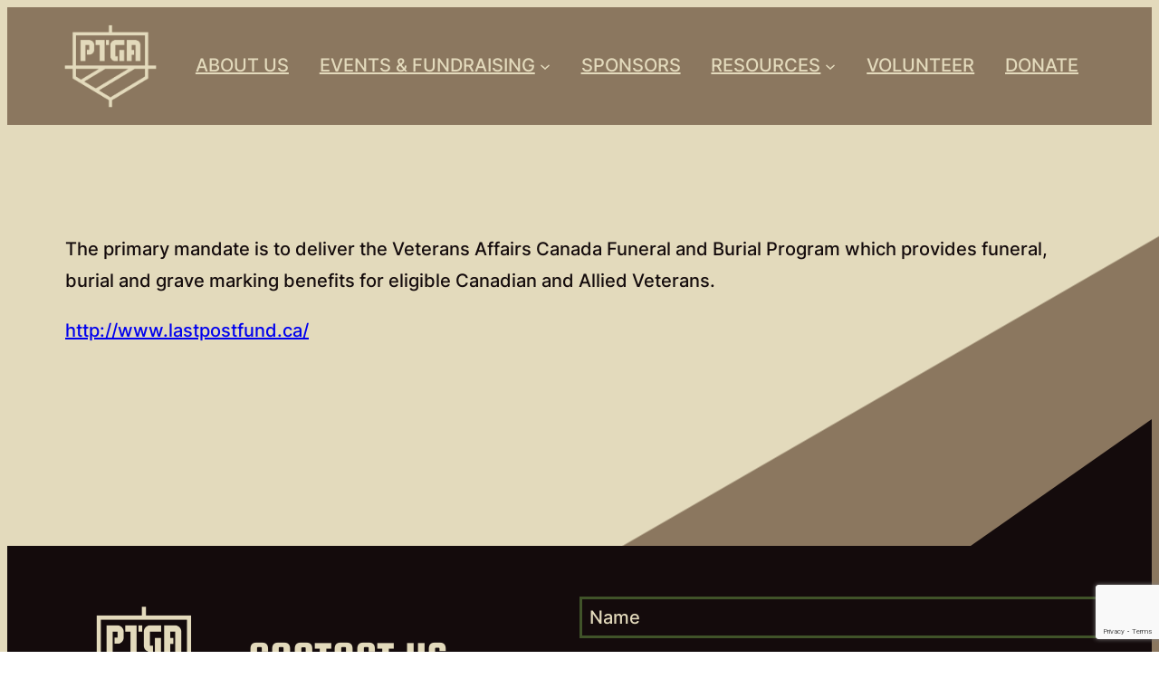

--- FILE ---
content_type: text/html; charset=utf-8
request_url: https://www.google.com/recaptcha/api2/anchor?ar=1&k=6Ldz8_gqAAAAAO0N1pVCg0xen-BuwC1jG0hN8YF7&co=aHR0cHM6Ly9wdGdhLmNhOjQ0Mw..&hl=en&v=N67nZn4AqZkNcbeMu4prBgzg&size=invisible&anchor-ms=20000&execute-ms=30000&cb=63ppmztisx4m
body_size: 48323
content:
<!DOCTYPE HTML><html dir="ltr" lang="en"><head><meta http-equiv="Content-Type" content="text/html; charset=UTF-8">
<meta http-equiv="X-UA-Compatible" content="IE=edge">
<title>reCAPTCHA</title>
<style type="text/css">
/* cyrillic-ext */
@font-face {
  font-family: 'Roboto';
  font-style: normal;
  font-weight: 400;
  font-stretch: 100%;
  src: url(//fonts.gstatic.com/s/roboto/v48/KFO7CnqEu92Fr1ME7kSn66aGLdTylUAMa3GUBHMdazTgWw.woff2) format('woff2');
  unicode-range: U+0460-052F, U+1C80-1C8A, U+20B4, U+2DE0-2DFF, U+A640-A69F, U+FE2E-FE2F;
}
/* cyrillic */
@font-face {
  font-family: 'Roboto';
  font-style: normal;
  font-weight: 400;
  font-stretch: 100%;
  src: url(//fonts.gstatic.com/s/roboto/v48/KFO7CnqEu92Fr1ME7kSn66aGLdTylUAMa3iUBHMdazTgWw.woff2) format('woff2');
  unicode-range: U+0301, U+0400-045F, U+0490-0491, U+04B0-04B1, U+2116;
}
/* greek-ext */
@font-face {
  font-family: 'Roboto';
  font-style: normal;
  font-weight: 400;
  font-stretch: 100%;
  src: url(//fonts.gstatic.com/s/roboto/v48/KFO7CnqEu92Fr1ME7kSn66aGLdTylUAMa3CUBHMdazTgWw.woff2) format('woff2');
  unicode-range: U+1F00-1FFF;
}
/* greek */
@font-face {
  font-family: 'Roboto';
  font-style: normal;
  font-weight: 400;
  font-stretch: 100%;
  src: url(//fonts.gstatic.com/s/roboto/v48/KFO7CnqEu92Fr1ME7kSn66aGLdTylUAMa3-UBHMdazTgWw.woff2) format('woff2');
  unicode-range: U+0370-0377, U+037A-037F, U+0384-038A, U+038C, U+038E-03A1, U+03A3-03FF;
}
/* math */
@font-face {
  font-family: 'Roboto';
  font-style: normal;
  font-weight: 400;
  font-stretch: 100%;
  src: url(//fonts.gstatic.com/s/roboto/v48/KFO7CnqEu92Fr1ME7kSn66aGLdTylUAMawCUBHMdazTgWw.woff2) format('woff2');
  unicode-range: U+0302-0303, U+0305, U+0307-0308, U+0310, U+0312, U+0315, U+031A, U+0326-0327, U+032C, U+032F-0330, U+0332-0333, U+0338, U+033A, U+0346, U+034D, U+0391-03A1, U+03A3-03A9, U+03B1-03C9, U+03D1, U+03D5-03D6, U+03F0-03F1, U+03F4-03F5, U+2016-2017, U+2034-2038, U+203C, U+2040, U+2043, U+2047, U+2050, U+2057, U+205F, U+2070-2071, U+2074-208E, U+2090-209C, U+20D0-20DC, U+20E1, U+20E5-20EF, U+2100-2112, U+2114-2115, U+2117-2121, U+2123-214F, U+2190, U+2192, U+2194-21AE, U+21B0-21E5, U+21F1-21F2, U+21F4-2211, U+2213-2214, U+2216-22FF, U+2308-230B, U+2310, U+2319, U+231C-2321, U+2336-237A, U+237C, U+2395, U+239B-23B7, U+23D0, U+23DC-23E1, U+2474-2475, U+25AF, U+25B3, U+25B7, U+25BD, U+25C1, U+25CA, U+25CC, U+25FB, U+266D-266F, U+27C0-27FF, U+2900-2AFF, U+2B0E-2B11, U+2B30-2B4C, U+2BFE, U+3030, U+FF5B, U+FF5D, U+1D400-1D7FF, U+1EE00-1EEFF;
}
/* symbols */
@font-face {
  font-family: 'Roboto';
  font-style: normal;
  font-weight: 400;
  font-stretch: 100%;
  src: url(//fonts.gstatic.com/s/roboto/v48/KFO7CnqEu92Fr1ME7kSn66aGLdTylUAMaxKUBHMdazTgWw.woff2) format('woff2');
  unicode-range: U+0001-000C, U+000E-001F, U+007F-009F, U+20DD-20E0, U+20E2-20E4, U+2150-218F, U+2190, U+2192, U+2194-2199, U+21AF, U+21E6-21F0, U+21F3, U+2218-2219, U+2299, U+22C4-22C6, U+2300-243F, U+2440-244A, U+2460-24FF, U+25A0-27BF, U+2800-28FF, U+2921-2922, U+2981, U+29BF, U+29EB, U+2B00-2BFF, U+4DC0-4DFF, U+FFF9-FFFB, U+10140-1018E, U+10190-1019C, U+101A0, U+101D0-101FD, U+102E0-102FB, U+10E60-10E7E, U+1D2C0-1D2D3, U+1D2E0-1D37F, U+1F000-1F0FF, U+1F100-1F1AD, U+1F1E6-1F1FF, U+1F30D-1F30F, U+1F315, U+1F31C, U+1F31E, U+1F320-1F32C, U+1F336, U+1F378, U+1F37D, U+1F382, U+1F393-1F39F, U+1F3A7-1F3A8, U+1F3AC-1F3AF, U+1F3C2, U+1F3C4-1F3C6, U+1F3CA-1F3CE, U+1F3D4-1F3E0, U+1F3ED, U+1F3F1-1F3F3, U+1F3F5-1F3F7, U+1F408, U+1F415, U+1F41F, U+1F426, U+1F43F, U+1F441-1F442, U+1F444, U+1F446-1F449, U+1F44C-1F44E, U+1F453, U+1F46A, U+1F47D, U+1F4A3, U+1F4B0, U+1F4B3, U+1F4B9, U+1F4BB, U+1F4BF, U+1F4C8-1F4CB, U+1F4D6, U+1F4DA, U+1F4DF, U+1F4E3-1F4E6, U+1F4EA-1F4ED, U+1F4F7, U+1F4F9-1F4FB, U+1F4FD-1F4FE, U+1F503, U+1F507-1F50B, U+1F50D, U+1F512-1F513, U+1F53E-1F54A, U+1F54F-1F5FA, U+1F610, U+1F650-1F67F, U+1F687, U+1F68D, U+1F691, U+1F694, U+1F698, U+1F6AD, U+1F6B2, U+1F6B9-1F6BA, U+1F6BC, U+1F6C6-1F6CF, U+1F6D3-1F6D7, U+1F6E0-1F6EA, U+1F6F0-1F6F3, U+1F6F7-1F6FC, U+1F700-1F7FF, U+1F800-1F80B, U+1F810-1F847, U+1F850-1F859, U+1F860-1F887, U+1F890-1F8AD, U+1F8B0-1F8BB, U+1F8C0-1F8C1, U+1F900-1F90B, U+1F93B, U+1F946, U+1F984, U+1F996, U+1F9E9, U+1FA00-1FA6F, U+1FA70-1FA7C, U+1FA80-1FA89, U+1FA8F-1FAC6, U+1FACE-1FADC, U+1FADF-1FAE9, U+1FAF0-1FAF8, U+1FB00-1FBFF;
}
/* vietnamese */
@font-face {
  font-family: 'Roboto';
  font-style: normal;
  font-weight: 400;
  font-stretch: 100%;
  src: url(//fonts.gstatic.com/s/roboto/v48/KFO7CnqEu92Fr1ME7kSn66aGLdTylUAMa3OUBHMdazTgWw.woff2) format('woff2');
  unicode-range: U+0102-0103, U+0110-0111, U+0128-0129, U+0168-0169, U+01A0-01A1, U+01AF-01B0, U+0300-0301, U+0303-0304, U+0308-0309, U+0323, U+0329, U+1EA0-1EF9, U+20AB;
}
/* latin-ext */
@font-face {
  font-family: 'Roboto';
  font-style: normal;
  font-weight: 400;
  font-stretch: 100%;
  src: url(//fonts.gstatic.com/s/roboto/v48/KFO7CnqEu92Fr1ME7kSn66aGLdTylUAMa3KUBHMdazTgWw.woff2) format('woff2');
  unicode-range: U+0100-02BA, U+02BD-02C5, U+02C7-02CC, U+02CE-02D7, U+02DD-02FF, U+0304, U+0308, U+0329, U+1D00-1DBF, U+1E00-1E9F, U+1EF2-1EFF, U+2020, U+20A0-20AB, U+20AD-20C0, U+2113, U+2C60-2C7F, U+A720-A7FF;
}
/* latin */
@font-face {
  font-family: 'Roboto';
  font-style: normal;
  font-weight: 400;
  font-stretch: 100%;
  src: url(//fonts.gstatic.com/s/roboto/v48/KFO7CnqEu92Fr1ME7kSn66aGLdTylUAMa3yUBHMdazQ.woff2) format('woff2');
  unicode-range: U+0000-00FF, U+0131, U+0152-0153, U+02BB-02BC, U+02C6, U+02DA, U+02DC, U+0304, U+0308, U+0329, U+2000-206F, U+20AC, U+2122, U+2191, U+2193, U+2212, U+2215, U+FEFF, U+FFFD;
}
/* cyrillic-ext */
@font-face {
  font-family: 'Roboto';
  font-style: normal;
  font-weight: 500;
  font-stretch: 100%;
  src: url(//fonts.gstatic.com/s/roboto/v48/KFO7CnqEu92Fr1ME7kSn66aGLdTylUAMa3GUBHMdazTgWw.woff2) format('woff2');
  unicode-range: U+0460-052F, U+1C80-1C8A, U+20B4, U+2DE0-2DFF, U+A640-A69F, U+FE2E-FE2F;
}
/* cyrillic */
@font-face {
  font-family: 'Roboto';
  font-style: normal;
  font-weight: 500;
  font-stretch: 100%;
  src: url(//fonts.gstatic.com/s/roboto/v48/KFO7CnqEu92Fr1ME7kSn66aGLdTylUAMa3iUBHMdazTgWw.woff2) format('woff2');
  unicode-range: U+0301, U+0400-045F, U+0490-0491, U+04B0-04B1, U+2116;
}
/* greek-ext */
@font-face {
  font-family: 'Roboto';
  font-style: normal;
  font-weight: 500;
  font-stretch: 100%;
  src: url(//fonts.gstatic.com/s/roboto/v48/KFO7CnqEu92Fr1ME7kSn66aGLdTylUAMa3CUBHMdazTgWw.woff2) format('woff2');
  unicode-range: U+1F00-1FFF;
}
/* greek */
@font-face {
  font-family: 'Roboto';
  font-style: normal;
  font-weight: 500;
  font-stretch: 100%;
  src: url(//fonts.gstatic.com/s/roboto/v48/KFO7CnqEu92Fr1ME7kSn66aGLdTylUAMa3-UBHMdazTgWw.woff2) format('woff2');
  unicode-range: U+0370-0377, U+037A-037F, U+0384-038A, U+038C, U+038E-03A1, U+03A3-03FF;
}
/* math */
@font-face {
  font-family: 'Roboto';
  font-style: normal;
  font-weight: 500;
  font-stretch: 100%;
  src: url(//fonts.gstatic.com/s/roboto/v48/KFO7CnqEu92Fr1ME7kSn66aGLdTylUAMawCUBHMdazTgWw.woff2) format('woff2');
  unicode-range: U+0302-0303, U+0305, U+0307-0308, U+0310, U+0312, U+0315, U+031A, U+0326-0327, U+032C, U+032F-0330, U+0332-0333, U+0338, U+033A, U+0346, U+034D, U+0391-03A1, U+03A3-03A9, U+03B1-03C9, U+03D1, U+03D5-03D6, U+03F0-03F1, U+03F4-03F5, U+2016-2017, U+2034-2038, U+203C, U+2040, U+2043, U+2047, U+2050, U+2057, U+205F, U+2070-2071, U+2074-208E, U+2090-209C, U+20D0-20DC, U+20E1, U+20E5-20EF, U+2100-2112, U+2114-2115, U+2117-2121, U+2123-214F, U+2190, U+2192, U+2194-21AE, U+21B0-21E5, U+21F1-21F2, U+21F4-2211, U+2213-2214, U+2216-22FF, U+2308-230B, U+2310, U+2319, U+231C-2321, U+2336-237A, U+237C, U+2395, U+239B-23B7, U+23D0, U+23DC-23E1, U+2474-2475, U+25AF, U+25B3, U+25B7, U+25BD, U+25C1, U+25CA, U+25CC, U+25FB, U+266D-266F, U+27C0-27FF, U+2900-2AFF, U+2B0E-2B11, U+2B30-2B4C, U+2BFE, U+3030, U+FF5B, U+FF5D, U+1D400-1D7FF, U+1EE00-1EEFF;
}
/* symbols */
@font-face {
  font-family: 'Roboto';
  font-style: normal;
  font-weight: 500;
  font-stretch: 100%;
  src: url(//fonts.gstatic.com/s/roboto/v48/KFO7CnqEu92Fr1ME7kSn66aGLdTylUAMaxKUBHMdazTgWw.woff2) format('woff2');
  unicode-range: U+0001-000C, U+000E-001F, U+007F-009F, U+20DD-20E0, U+20E2-20E4, U+2150-218F, U+2190, U+2192, U+2194-2199, U+21AF, U+21E6-21F0, U+21F3, U+2218-2219, U+2299, U+22C4-22C6, U+2300-243F, U+2440-244A, U+2460-24FF, U+25A0-27BF, U+2800-28FF, U+2921-2922, U+2981, U+29BF, U+29EB, U+2B00-2BFF, U+4DC0-4DFF, U+FFF9-FFFB, U+10140-1018E, U+10190-1019C, U+101A0, U+101D0-101FD, U+102E0-102FB, U+10E60-10E7E, U+1D2C0-1D2D3, U+1D2E0-1D37F, U+1F000-1F0FF, U+1F100-1F1AD, U+1F1E6-1F1FF, U+1F30D-1F30F, U+1F315, U+1F31C, U+1F31E, U+1F320-1F32C, U+1F336, U+1F378, U+1F37D, U+1F382, U+1F393-1F39F, U+1F3A7-1F3A8, U+1F3AC-1F3AF, U+1F3C2, U+1F3C4-1F3C6, U+1F3CA-1F3CE, U+1F3D4-1F3E0, U+1F3ED, U+1F3F1-1F3F3, U+1F3F5-1F3F7, U+1F408, U+1F415, U+1F41F, U+1F426, U+1F43F, U+1F441-1F442, U+1F444, U+1F446-1F449, U+1F44C-1F44E, U+1F453, U+1F46A, U+1F47D, U+1F4A3, U+1F4B0, U+1F4B3, U+1F4B9, U+1F4BB, U+1F4BF, U+1F4C8-1F4CB, U+1F4D6, U+1F4DA, U+1F4DF, U+1F4E3-1F4E6, U+1F4EA-1F4ED, U+1F4F7, U+1F4F9-1F4FB, U+1F4FD-1F4FE, U+1F503, U+1F507-1F50B, U+1F50D, U+1F512-1F513, U+1F53E-1F54A, U+1F54F-1F5FA, U+1F610, U+1F650-1F67F, U+1F687, U+1F68D, U+1F691, U+1F694, U+1F698, U+1F6AD, U+1F6B2, U+1F6B9-1F6BA, U+1F6BC, U+1F6C6-1F6CF, U+1F6D3-1F6D7, U+1F6E0-1F6EA, U+1F6F0-1F6F3, U+1F6F7-1F6FC, U+1F700-1F7FF, U+1F800-1F80B, U+1F810-1F847, U+1F850-1F859, U+1F860-1F887, U+1F890-1F8AD, U+1F8B0-1F8BB, U+1F8C0-1F8C1, U+1F900-1F90B, U+1F93B, U+1F946, U+1F984, U+1F996, U+1F9E9, U+1FA00-1FA6F, U+1FA70-1FA7C, U+1FA80-1FA89, U+1FA8F-1FAC6, U+1FACE-1FADC, U+1FADF-1FAE9, U+1FAF0-1FAF8, U+1FB00-1FBFF;
}
/* vietnamese */
@font-face {
  font-family: 'Roboto';
  font-style: normal;
  font-weight: 500;
  font-stretch: 100%;
  src: url(//fonts.gstatic.com/s/roboto/v48/KFO7CnqEu92Fr1ME7kSn66aGLdTylUAMa3OUBHMdazTgWw.woff2) format('woff2');
  unicode-range: U+0102-0103, U+0110-0111, U+0128-0129, U+0168-0169, U+01A0-01A1, U+01AF-01B0, U+0300-0301, U+0303-0304, U+0308-0309, U+0323, U+0329, U+1EA0-1EF9, U+20AB;
}
/* latin-ext */
@font-face {
  font-family: 'Roboto';
  font-style: normal;
  font-weight: 500;
  font-stretch: 100%;
  src: url(//fonts.gstatic.com/s/roboto/v48/KFO7CnqEu92Fr1ME7kSn66aGLdTylUAMa3KUBHMdazTgWw.woff2) format('woff2');
  unicode-range: U+0100-02BA, U+02BD-02C5, U+02C7-02CC, U+02CE-02D7, U+02DD-02FF, U+0304, U+0308, U+0329, U+1D00-1DBF, U+1E00-1E9F, U+1EF2-1EFF, U+2020, U+20A0-20AB, U+20AD-20C0, U+2113, U+2C60-2C7F, U+A720-A7FF;
}
/* latin */
@font-face {
  font-family: 'Roboto';
  font-style: normal;
  font-weight: 500;
  font-stretch: 100%;
  src: url(//fonts.gstatic.com/s/roboto/v48/KFO7CnqEu92Fr1ME7kSn66aGLdTylUAMa3yUBHMdazQ.woff2) format('woff2');
  unicode-range: U+0000-00FF, U+0131, U+0152-0153, U+02BB-02BC, U+02C6, U+02DA, U+02DC, U+0304, U+0308, U+0329, U+2000-206F, U+20AC, U+2122, U+2191, U+2193, U+2212, U+2215, U+FEFF, U+FFFD;
}
/* cyrillic-ext */
@font-face {
  font-family: 'Roboto';
  font-style: normal;
  font-weight: 900;
  font-stretch: 100%;
  src: url(//fonts.gstatic.com/s/roboto/v48/KFO7CnqEu92Fr1ME7kSn66aGLdTylUAMa3GUBHMdazTgWw.woff2) format('woff2');
  unicode-range: U+0460-052F, U+1C80-1C8A, U+20B4, U+2DE0-2DFF, U+A640-A69F, U+FE2E-FE2F;
}
/* cyrillic */
@font-face {
  font-family: 'Roboto';
  font-style: normal;
  font-weight: 900;
  font-stretch: 100%;
  src: url(//fonts.gstatic.com/s/roboto/v48/KFO7CnqEu92Fr1ME7kSn66aGLdTylUAMa3iUBHMdazTgWw.woff2) format('woff2');
  unicode-range: U+0301, U+0400-045F, U+0490-0491, U+04B0-04B1, U+2116;
}
/* greek-ext */
@font-face {
  font-family: 'Roboto';
  font-style: normal;
  font-weight: 900;
  font-stretch: 100%;
  src: url(//fonts.gstatic.com/s/roboto/v48/KFO7CnqEu92Fr1ME7kSn66aGLdTylUAMa3CUBHMdazTgWw.woff2) format('woff2');
  unicode-range: U+1F00-1FFF;
}
/* greek */
@font-face {
  font-family: 'Roboto';
  font-style: normal;
  font-weight: 900;
  font-stretch: 100%;
  src: url(//fonts.gstatic.com/s/roboto/v48/KFO7CnqEu92Fr1ME7kSn66aGLdTylUAMa3-UBHMdazTgWw.woff2) format('woff2');
  unicode-range: U+0370-0377, U+037A-037F, U+0384-038A, U+038C, U+038E-03A1, U+03A3-03FF;
}
/* math */
@font-face {
  font-family: 'Roboto';
  font-style: normal;
  font-weight: 900;
  font-stretch: 100%;
  src: url(//fonts.gstatic.com/s/roboto/v48/KFO7CnqEu92Fr1ME7kSn66aGLdTylUAMawCUBHMdazTgWw.woff2) format('woff2');
  unicode-range: U+0302-0303, U+0305, U+0307-0308, U+0310, U+0312, U+0315, U+031A, U+0326-0327, U+032C, U+032F-0330, U+0332-0333, U+0338, U+033A, U+0346, U+034D, U+0391-03A1, U+03A3-03A9, U+03B1-03C9, U+03D1, U+03D5-03D6, U+03F0-03F1, U+03F4-03F5, U+2016-2017, U+2034-2038, U+203C, U+2040, U+2043, U+2047, U+2050, U+2057, U+205F, U+2070-2071, U+2074-208E, U+2090-209C, U+20D0-20DC, U+20E1, U+20E5-20EF, U+2100-2112, U+2114-2115, U+2117-2121, U+2123-214F, U+2190, U+2192, U+2194-21AE, U+21B0-21E5, U+21F1-21F2, U+21F4-2211, U+2213-2214, U+2216-22FF, U+2308-230B, U+2310, U+2319, U+231C-2321, U+2336-237A, U+237C, U+2395, U+239B-23B7, U+23D0, U+23DC-23E1, U+2474-2475, U+25AF, U+25B3, U+25B7, U+25BD, U+25C1, U+25CA, U+25CC, U+25FB, U+266D-266F, U+27C0-27FF, U+2900-2AFF, U+2B0E-2B11, U+2B30-2B4C, U+2BFE, U+3030, U+FF5B, U+FF5D, U+1D400-1D7FF, U+1EE00-1EEFF;
}
/* symbols */
@font-face {
  font-family: 'Roboto';
  font-style: normal;
  font-weight: 900;
  font-stretch: 100%;
  src: url(//fonts.gstatic.com/s/roboto/v48/KFO7CnqEu92Fr1ME7kSn66aGLdTylUAMaxKUBHMdazTgWw.woff2) format('woff2');
  unicode-range: U+0001-000C, U+000E-001F, U+007F-009F, U+20DD-20E0, U+20E2-20E4, U+2150-218F, U+2190, U+2192, U+2194-2199, U+21AF, U+21E6-21F0, U+21F3, U+2218-2219, U+2299, U+22C4-22C6, U+2300-243F, U+2440-244A, U+2460-24FF, U+25A0-27BF, U+2800-28FF, U+2921-2922, U+2981, U+29BF, U+29EB, U+2B00-2BFF, U+4DC0-4DFF, U+FFF9-FFFB, U+10140-1018E, U+10190-1019C, U+101A0, U+101D0-101FD, U+102E0-102FB, U+10E60-10E7E, U+1D2C0-1D2D3, U+1D2E0-1D37F, U+1F000-1F0FF, U+1F100-1F1AD, U+1F1E6-1F1FF, U+1F30D-1F30F, U+1F315, U+1F31C, U+1F31E, U+1F320-1F32C, U+1F336, U+1F378, U+1F37D, U+1F382, U+1F393-1F39F, U+1F3A7-1F3A8, U+1F3AC-1F3AF, U+1F3C2, U+1F3C4-1F3C6, U+1F3CA-1F3CE, U+1F3D4-1F3E0, U+1F3ED, U+1F3F1-1F3F3, U+1F3F5-1F3F7, U+1F408, U+1F415, U+1F41F, U+1F426, U+1F43F, U+1F441-1F442, U+1F444, U+1F446-1F449, U+1F44C-1F44E, U+1F453, U+1F46A, U+1F47D, U+1F4A3, U+1F4B0, U+1F4B3, U+1F4B9, U+1F4BB, U+1F4BF, U+1F4C8-1F4CB, U+1F4D6, U+1F4DA, U+1F4DF, U+1F4E3-1F4E6, U+1F4EA-1F4ED, U+1F4F7, U+1F4F9-1F4FB, U+1F4FD-1F4FE, U+1F503, U+1F507-1F50B, U+1F50D, U+1F512-1F513, U+1F53E-1F54A, U+1F54F-1F5FA, U+1F610, U+1F650-1F67F, U+1F687, U+1F68D, U+1F691, U+1F694, U+1F698, U+1F6AD, U+1F6B2, U+1F6B9-1F6BA, U+1F6BC, U+1F6C6-1F6CF, U+1F6D3-1F6D7, U+1F6E0-1F6EA, U+1F6F0-1F6F3, U+1F6F7-1F6FC, U+1F700-1F7FF, U+1F800-1F80B, U+1F810-1F847, U+1F850-1F859, U+1F860-1F887, U+1F890-1F8AD, U+1F8B0-1F8BB, U+1F8C0-1F8C1, U+1F900-1F90B, U+1F93B, U+1F946, U+1F984, U+1F996, U+1F9E9, U+1FA00-1FA6F, U+1FA70-1FA7C, U+1FA80-1FA89, U+1FA8F-1FAC6, U+1FACE-1FADC, U+1FADF-1FAE9, U+1FAF0-1FAF8, U+1FB00-1FBFF;
}
/* vietnamese */
@font-face {
  font-family: 'Roboto';
  font-style: normal;
  font-weight: 900;
  font-stretch: 100%;
  src: url(//fonts.gstatic.com/s/roboto/v48/KFO7CnqEu92Fr1ME7kSn66aGLdTylUAMa3OUBHMdazTgWw.woff2) format('woff2');
  unicode-range: U+0102-0103, U+0110-0111, U+0128-0129, U+0168-0169, U+01A0-01A1, U+01AF-01B0, U+0300-0301, U+0303-0304, U+0308-0309, U+0323, U+0329, U+1EA0-1EF9, U+20AB;
}
/* latin-ext */
@font-face {
  font-family: 'Roboto';
  font-style: normal;
  font-weight: 900;
  font-stretch: 100%;
  src: url(//fonts.gstatic.com/s/roboto/v48/KFO7CnqEu92Fr1ME7kSn66aGLdTylUAMa3KUBHMdazTgWw.woff2) format('woff2');
  unicode-range: U+0100-02BA, U+02BD-02C5, U+02C7-02CC, U+02CE-02D7, U+02DD-02FF, U+0304, U+0308, U+0329, U+1D00-1DBF, U+1E00-1E9F, U+1EF2-1EFF, U+2020, U+20A0-20AB, U+20AD-20C0, U+2113, U+2C60-2C7F, U+A720-A7FF;
}
/* latin */
@font-face {
  font-family: 'Roboto';
  font-style: normal;
  font-weight: 900;
  font-stretch: 100%;
  src: url(//fonts.gstatic.com/s/roboto/v48/KFO7CnqEu92Fr1ME7kSn66aGLdTylUAMa3yUBHMdazQ.woff2) format('woff2');
  unicode-range: U+0000-00FF, U+0131, U+0152-0153, U+02BB-02BC, U+02C6, U+02DA, U+02DC, U+0304, U+0308, U+0329, U+2000-206F, U+20AC, U+2122, U+2191, U+2193, U+2212, U+2215, U+FEFF, U+FFFD;
}

</style>
<link rel="stylesheet" type="text/css" href="https://www.gstatic.com/recaptcha/releases/N67nZn4AqZkNcbeMu4prBgzg/styles__ltr.css">
<script nonce="Iu0sfxOKP74YidGt26pniw" type="text/javascript">window['__recaptcha_api'] = 'https://www.google.com/recaptcha/api2/';</script>
<script type="text/javascript" src="https://www.gstatic.com/recaptcha/releases/N67nZn4AqZkNcbeMu4prBgzg/recaptcha__en.js" nonce="Iu0sfxOKP74YidGt26pniw">
      
    </script></head>
<body><div id="rc-anchor-alert" class="rc-anchor-alert"></div>
<input type="hidden" id="recaptcha-token" value="[base64]">
<script type="text/javascript" nonce="Iu0sfxOKP74YidGt26pniw">
      recaptcha.anchor.Main.init("[\x22ainput\x22,[\x22bgdata\x22,\x22\x22,\[base64]/[base64]/[base64]/[base64]/[base64]/[base64]/[base64]/[base64]/bmV3IFlbcV0oQVswXSk6aD09Mj9uZXcgWVtxXShBWzBdLEFbMV0pOmg9PTM/bmV3IFlbcV0oQVswXSxBWzFdLEFbMl0pOmg9PTQ/[base64]/aXcoSS5ILEkpOngoOCx0cnVlLEkpfSxFMj12LnJlcXVlc3RJZGxlQ2FsbGJhY2s/[base64]/[base64]/[base64]/[base64]\\u003d\x22,\[base64]\\u003d\\u003d\x22,\x22w4c9wpYqw6Rnw7IIwrTDlMOFw7vCrsO6FsKrw6t1w5fCti8qb8OzJ8KPw6LDpMKawofDgsKFbcKzw67CrxhMwqNvwrNpZh/DkFzDhBVYeC0Gw7dfJ8O3FsKsw6lGBMKlL8ObQC4Nw77Ck8Kvw4fDgHXDog/[base64]/DmCfDplMpw6bDkMK6w4/[base64]/DtERow4hpwrfCs0lkwrvCjm7DusK3w6Z9w43DusOLwq0ScMO/O8OlwoDDm8KzwrVlZX4qw5hSw5/[base64]/DmMOew6LDu2svT8KaIcKoM8O+w6cxIcKmEMKnwqrDrFTCt8Ocwq5ywofCpQI3FnTChcO7wpl0I2c/[base64]/CnsKAwqRlE8O/WMKBwpI9wq3DpsKERGLCuMKTw6TDv2kvwpAfTcKaw6Nse1vCmsKPXGxJw4zDjlBxw6nDoWzCrUrDjhjCtXpRwovDocOfwpnCpMOww7gmacK/O8OYC8K+BH/CrcK5NHpewrnDnSBJwr0FLQUYJwgow7DCjsKAwpbDlsKowrJ+woAMbxFuwoAiXw/CiMOmw7DDvcKWw5/DnCHDs00Gw4bCvcOcLcKZZBLDkVDDn1LCm8KDGBslETbCm3HDssO2wrhNdntvw5LDkmcqVGnDsmfDiwlUXGfCm8K1ScOfSA1qwoNrFMKXw7gLUmAeGMOvw4rCicK4Jix4w47DlMKnG1AjasOJI8OjSg/CkEE9wpnDusKlwpsrMCDDtMKBHsKIJULCmQnDjMKUTTRYNTfCkMK8wpoIwqwCHcKNfMOtworCt8OeW2hlwpRAdMOhJMK5w5/Ct0h+HcKLwoBVIg4pGsO5w6vCplHDoMOjw4/DjMKDw53CjcKqCcKbbw4tUmPDi8KNw6YlPcOlw6rCo17CtcOvw63CtcKhw47Dm8Ksw6/[base64]/WiFpwpxCYAVFb8OhegbCm8OWVMKxbMKOw7/CtzHDujkwwoRUw7pawoTDmWZYNMKUwpHCllNOwqUEBsKOwrvCt8Kjw7NfCcKeGAt1w6HDgcK1WcK/XsKvF8KMw5oZw47Dm0Qmw7YyIBY3w6HDmcOcwqrCuDVxUcOaw4jDs8KdbMOtDsOVHRRnw6YPw7LCjcKhw5TCvMOKLMO6wr90wqMCb8O8wpjCl3kFf8KaPMOewpNGIXjDnE/DiUfDiVLDiMKXw7Bgw4XDhsOQw5hxGhbCoQTDtUZlw7YFKUXCj1fCvsKZw5F/[base64]/fcOHGcKiw6NJCMKww6vCv8K7w4NJw596w5sXwrRkKsO5wr1aMTjDsF8Jw5PCtwTCjMOtw5YyUlPDvzAfw753w6NLOcOKTsK4wq8kwoRPw7JVwphHcVHDsy/CizzCv3dXw6fDjMKfScO2w5LDtcKRwpHDrcK3w5jCtsKtw7rDlsKbIHNmKGo3wofDjTZpTMKrBsOMFMKawqcpwq7DhzJdwr4dwptYwpFtf28hw4kQc04xNcKmJMO/[base64]/CosOUw5k6YRfCtcKPU8OlwpjDkzrDqmsuw4wfwrpYw6kmOcOwHsK6w7gxHVLCtmzDuFHCi8OECCBsRGw/wq7Drx5vBcOaw4NCwoIUw4zDo03CvcKoccK9fsKNOcO8wow6wpspSjg6dnsmwqwGw5pCw581U0LDv8KkacK6w5BMwqHDisKZw4/[base64]/w5AgARAjGlsSw5PCvMO+wqZuwpzCvcOhOcODD8KkFXDDisKxOcKeO8ONwosjUB/CmsK4HMOfesOrwrdTLmpIwrnDjH8VOcOqwozDvcKDwq1Rw6XDhDViCGBpLMKACMKBw6dVwrtHZ8OiSltawr/[base64]/f8Kgw4PDocOXw60kw5DClWRMNWPCtsKLw7rDnGrDlMKIwrxCMsK/C8Kwe8Kew5tBw7vDpFPDrWLChnvDrgXDpTHCpcOiwo5cwqfCi8OewrsUwq9ZwpVswpNUw6bDpsKxXizDugjCgyjCrMO2WsOEGsKQL8OGb8ODJcKENFtuQhLCqcO6OsO2wpYnIzIuJ8OvwoZODcK6OsOHMsOqw4/Cl8Onwp82QMKQEiXDsWLDuUnCiUXCokxjwrkMRysPUsK4woTDmEjDmgojw5bCqVvDksOrd8KXwoFcwq3DisKVwrw9wqTCtMKMw4Jtw7dowpfCisOzw4DCmBzDoBjCmcK8URvClsOHIMOswqjDrErDiMObwpFpXsO/[base64]/woTDhGPDqAkxKj7DssO7wpNvw5hYwprCqkzCmsOGSsOnwqYEFsO3AcKkw6TDsHQ9PMKCE23CoDfDhxoYbsOuw6DDkUsMdsODwrloJMKBWzjCs8OdJcKxF8K5NzrChcKkDcOMCiAWfkDCgcKaKcKAwoNSO2h0wpYcaMK/[base64]/VXNFVcKkwqzCvT5Qw58pSMO0wodrX8KJw5HDk2duwq0ewrc5wqIewozCtmPCk8KmRCfCq0LCscOxIELDpsKeaRvCqMOOeE4Uw7vDr37CrsOyS8OBch3CgcOUw7rDlsOKwpPDiWsQcl92esOxM3FNw6ZBcMONw4BSF1I4w7bCrwJSIWVEwq/DosOXAMKhw7AMw7orw68RwoPChS89JiteBTZ6XW7CpsOwXAAPIkrDlG7DjEXDk8OVP354F1Q1R8KTwpvDjnIJJQIYw4nCpsOHZ8OXwqM6aMOKYF5MAgzCqsKGDWvCkhdbFMKWw7XChcK/GMOdLMOlFCjDlMO2wpnDlD/Dk3hBG8K4wrnDncOdw6YDw6QHw5zDkE/DsGtAJsKcw5rCmMKQCkl0fsKqwrtKwqbDng3CgsO9TkQUw5MywqxCXsKAVyAdYcO5Y8O8w7HCsyVGwosCwq3Dj2wzwrgBw4LCu8KWJ8KPw7HDsRpOw7FVGxsIw4zDrcKZw4/[base64]/bgLCpyzCiyV4H8OFF3HDnsKzKcKBHnXCmcOBOcO8UkbDhsOMeAbDvj/DrsO9DcKIJ2zDqsOceH4wc3N4fMO1PzpIw4lRVcKhw79Ew5XDgUMSwqnCksKyw6HCt8KpK8KqaHphA0kYd3HCu8O6K1sLCsO/fgfCncKaw4rCs0kYw4bCl8KkWjxdwrQ4NsOLWcK+TijCqsKJwqAxD3bDhsOHK8KTw5I4w4zDqxfCtULDpyxRw5snwqXCicO5wrQXc2/DsMKZw5TDoTBewrnDrcK3AsObw73CvznCkcODwoDDvMOmwoDDq8OHw6jDgmnDvMKsw4RAWmFEwrTCh8KXw47DtU9lPS/CpyVJGMKMBsOcw7rDrsO2wqNLwq1jJ8O6T3DCnznDrQPCg8KBY8K1w6RhMMK6SsOawoXDrMO9Q8KUGMKKwrLCuGwOIsKMXAnCsHXDkXvDqkwsw5UIA03DncK/wo7DvsK1McKMHcKmVsKKe8KjQHxYw6scWEJ5wqrCi8OnFhDDrcKKC8OhwokPwrcFRcOOwqrDjMKxOsOvNgDDj8ORLT9NRWPChEkew50awrrCrMKyWsKbLsKbwrhPwrA/[base64]/[base64]/Cu8KVQ8Kpw6Bwwp4ewojCp8OGXGp2SFlwwqRWwpwjwoHCqcOfw5PDoibDgmjDo8OTI1vCkMKoZ8OLZMK4bsKOYA3DkcOrwqAewrLCj05DOS3DhsKDw5wzDsKtfmnDkAfDk0xvwplyUHRWwqs6fsOrN3XCqVHCqMOow6pqwpw2w6XDuF/DnsKGwoBKw7N8wq1TwqcSWA7DhcKnwp4JKMKnTcOAwotfGilpMRYhMMKGw5sWw77DmFgywpPDn1ozfMKkZ8KPIcKFWMKRw51VG8OSw4Uew4XDjwJdwqIKCMK4woYcfyUewoADKEjDpEdYwoJVLcOMwrDCiMKEBGFiwoIFSGTCiz3DisKhwoQkwqVmw5XDgkbCsMOvwp/CocOVeQYMwrLCgBnDosOQZHfDiMOVG8OpwrXCkAvDjMOAFcKuZlHDiHMVwo7Du8KPT8OwwonCtcO5w5HCqxISw4jCgjMWwqd+wqtSwoDCv8OKcWzCsGY7WS9WOzEQEsO1wocDPsKow4xcw6HDm8KRPMKMw6wsKCcGw74fNQgQw6syM8KJIAY3wqLDlMK/wqgVEsKyOMOOw5HDhMOewox/wpHClcK9HcKPw7jDq27Ch3c2UcO2bCjCsVTDiEgKZi3CisKvwpIEw6RXVMODbwzChcOqw5nDpcOjR0DCtMO8wqtnwrstOlx0GcOPZSY6wq7Cr8OVFzFyaCNCD8K7ScOpAiHCkhgXfcKQOsOpTkQ9w77DkcKYcsOAw4hFXHjDiV9Lf3zDrsOrw6DDgxPDgA/Dnx7DvcO1OxgrDcKqaXxkwotFw6DCncOsBMOAL8KDCHxWwo7DvSo4E8OFwofCh8KLE8OKw6DDr8KMGkNfNsKFB8OQwoHDoGzDtcKOLFzCvsOLWj/[base64]/Dqi5Gw4FXZsKcwpHDsilswpNlwoIFTcOVwrAPE3nDqBXDjcOlwpYHLcOOw4JPw5g7wpdzw40Jwrkuw5HDjsKnMQHDiFl1w4prwp3DrRvCjg9Gw6YZwoI/w5cGwrjDjR8gU8KaU8OTw5nCh8OtwrZowo3DisK2wr3DhFJ0wqJzw4TCsCbCsm3CkX3CuF7DkMOfw7vDsMKOXWAew6wAwo/CnBHCh8O5wqHCjwBgDgLDusOuRi4hPsOYOAwcwqfDjQfCvcK/EV3CncOqB8OHw7LCr8K7w7nDkMK/wrHCkUVMwr4EDMKow5Q+wrh1wpnDoDbDjsObdi7Cg8OnTlrDvsOiSGUvLsORUsKUwo/CvsONw5TDlVw8Fl7Ds8KMw6Rlw5HDulTCv8Kqw6nDo8Kuwog6w5PCvcKffQLCjQBjDD3DrCNaw5QAK1PDuAbCuMKxfyfDscKHwpEBHiFCHcKMK8KNwo3DiMKRwrLCi2oASWzCuMO/IcOew5ZYf1nDncKawrPCoUEwWCbDk8OHQsKFwpfCnTVjwoNDwoDDo8OZdcOywp/DnVDCih8Gw7PDhzBswpfDgcOvwqTCjMKwYcKBwp3Ch2/Ds0vCmzBDw4PDkUfCsMKtGmQodsO7wprDtn5+Nj3DnsK9N8KawrzChDPDtsOlaMOqCSZvV8O3TMO4RAcvQcOMAMK7wrPCpcKAwqDDjQRIw6Ryw73DrsOYO8OVf8ObDsOoNcOPVcKWw7XDkk3CjDDDqlVGCcKKw4TDmcOWwpnDusKYUsObwpPDn2coNBLCug/DnzlVBsORw4PDnQDCtEsuIMK2wpVtwpA1Wi/DtggVb8Kew57CnMKkw4sZc8KPN8O7w4J2wqp8wo3DgMK6wrs7bnTCu8KowrkGwrAcFcOFJ8KPworCuFI+ccODWsKkw5TCgsKCQRtFw6XDuy7Dny/CjSFsNV0CL0XDscKrAFcvwpfChVDDmH3CtsK2wp/DrsKObBfCsCfCnjcrbijCrFTCgDDCmsOELxbDg8KGw6zDkG5Vw6QEw6rCgxTCnsOQOMODw77Dh8OOwqLCnDBnw5fDhgJ/w5nCpsOYwoXClFgwwozCrXHCgcK6LMKgwoTCrU8Ew7pNeGXCgcOewqAaw6c6eG1iw4LDuWldwoJdwqXDqAApExpNwqQSwovCuiUTw6t1wrLDs3DDucOaEsOqw6vDjsKUcsOUw60OB8KKwqwOwqQ2w5LDuMOjClUEwqrCvsOxwqEIw4TCi1bDrsKTIH/CmxVSw6HCucKaw7Qfw5UbaMOCelZPYUpHPMOcOMKswr16CwLCt8ONJ0fCncOvw4zDm8Kaw6kOYMKCKsOxKMOQblYUwoYlDQPDvcOPw54NwoFGazRqw77DojLDoMKYw4h6wp0qRMKGP8O8wo1zw71ewpvDiDHCo8KkPx4ZwrHDoDXDml/DjGDCgQ/DnjHDoMO6wo1DK8KQV2UWFsKOVcOGQA1aJSHCvCfDqMOOw7TCujNwwrYxFGZhwpBLwoBywoTDmVHCrXoaw7gufzLDhsKxw73DgsOZFH4BPcKjHWY/[base64]/Dl8Ofw5/DocOMw7NEP8KFwrgWw6IIwq8df8O8DcO6w6LDu8Kdw5nDi27CgsODw5nDu8KewqVFKHgxw6jCmBXDrsOcZSV7OsOAbzAXw5PDjsOwwoXDijtVw4MLw4A3w4XDv8O/IxMnw4zDp8KvQMOnw6IdIAzCosKyDHAYw4REbMKJwqbDiwfChGvCi8OmHhDDqMOVw6XDq8KgNm3CiMKTw5AHZR/CmMK+wpNzwoHCj0pmc1XDnyDClMOXbwjCq8KYNFNUHcO7acKlA8OHwoYOwq/CsQ5bHsKRJcOeCcKpD8OHZGXComHCuBbDvcOVEcKJP8Oow5k8f8Kqc8Kqwq0lwqVlA34xPcONbyPCo8KGwpbDnMKKw5jChsOjGMK4TMOHKsOvIsOiwpdGwr7CnDXClkUmZmnCjMOWfgXDiDYHQmbDvTUlwpIQV8Kndl7Dvhl8wp8BwpTClifDu8Ovw4pww5k/w74kZyzDssOIwo1fSH5BwrjCgTjCoMO9AMOnZcOhwrDCpTxfJSZJemrCiHXDugTDl03DoHg9ZhAdUMKJCRPCqnzCsUHDlcK5w7zDoMOYBMKkwrQWE8OKFMKBwpPCiEjCsw1NHsK8wrpeIEZOXkJQPcOJZkbDq8ODw7slw5p/wpZqCgrDiwrCocOnw7bCt3gcw6HCi113w63DuQfDrgIYaRnDj8KAw7PCqMKMwq5jw5LDthLCicO/[base64]/DvgzDqsOUw4Yewrg6KMO3MsOFbDLDgMOUwpbDtlFoZzwUwpgFa8K2w6PDucOFeWh/wpZvJcOSX27DjcK+wr5EMMOkSFvDoMKOK8KRKxMBRMKMHwNFHAEZwpHDt8OSFcOkwpR8RjjCok/CtsKSZyQcwqgWDMKjKzHCrcKaSBldw67Ds8KYBmd3N8KvwqZFHzFQP8KuenzCr27DghdTBmPDuCB/w4pVwoljdiUARAnDg8OywrRrb8OmIyRCKsKgXFRAwqcQwq/DjnV8WUnDjkfDo8KvPcKOwpfCqmJyTcORwox0XsKmHCrDuWYWekovP3jDqsOhwobDisKIwrvCucORU8KaAUxEw5nDgE5bwrdtScKvQy7CmMKmw43DmMOFw4bDvMOmFMK5OcOkw4jCtyHCjcKIw5VtOXl+wp3CncO6csOGZcKkEsKuw6snKGFHcAxtEE/DtFbCm2bChcKEwpnCsUXDpMOFXMKJccOQJhYAw6kiEndYwpUwwrPDkMOgw4d2FETDg8Oqw4jCsBrCucK2wqJTOsKkwqBTJsOCIx3CiRBYwocgV2TDkj7CjxjCnsKqMMOBKVvDv8OJwp7Du2R/w7bCuMO2wpnCgMO5dcKxBVBOUcKHwqJ/[base64]/DnyXDs8OFfsKsw5knwogbwr7Dm8Ouw7jDhiHCs8K8EsKYw63Du8OKRMKZw7w2w449w4BKNsKFwq5rwo44QBLCj03Dp8OUW8OXwoXDqBHCn1VvWU7CvMOiw67DrsKNw4TCh8OUw5zDjyHCrWMEwqNMw6PDiMK0w6PDm8OXwrvCiRDDjcKZKE1/[base64]/w5x7w5rDv8KcSsO/V8OKwpIfwoBgPjPDqcOnw6PCm8KKFW/CtsKNwp/DkRpOw4cgw7Mnw79RNnZVw5zDnsKOSjpWw4BNVStfJ8KVb8OEwqkwW2rDosKzPkHCon0OLcO9fG3ClsOkIMKiVz86X0LDq8OlZFxOw7rCkCHCuMOeKS7DjcKEMnBGwol/wpsaw6wgwodsZsOOdUPDmsKjH8KbMlpFwo7DjQbCksOjw7Flw7ktR8OcwrRDw4VWwpzDm8Omw7EMFDldw73Dg8KhVMKbchDCvh9RwqDCrcKIw7EDICtbw6LDuMOXXRwBwq/DicKBd8Osw7nDjFEhYGPCn8OtdMK+w6/CoCTCssOXwpfCu8O3H3tRasKkwpEQwpjCusKUwqPCgxjDrsKzwpYfe8OfwotaEsKAwrVWJ8KtD8Khw5J+EMKTD8OHwoPCnCVlwrd2wogvwqQtJMOkw7Jrw7wZw6dlwoDCt8ORwoVpSELCgcKpwpkBF8K1w5hGwr8jw6zDqn/[base64]/[base64]/DhMOkwplGw7jChsK3bcOpwpVNY8OZIwY+w47DhcKow740T1nDinrDtBw+Xnxxw5/CscK/wqPDtsKVCMKUwoTDk2YAGsKawrdcwqLCiMKaJjHCkMOUw6nCpxZZw6/[base64]/[base64]/ChjXCrMKYwoNZwpLCl2XCpcOdDcO1OmjCl8OVIcK4dMOmw7kewql3w5ksPVTCixXDmSPDkMO/UkpJGXrCvlETw6oQYDzDu8OkYwwBasKTw6Brw73Dj0HDtMKBw4p1w4TDrcKpwpp/UsO4woxlw4nDpsOwaBDCojXDk8KzwpJHSBXCq8K6O0rDscKZT8KlTAdSesKKw5XDsMK9FU/[base64]/[base64]/CjcO8wrbCtA50NcOywpMFC8KKY1XDm0jDtcKOw70hwpDDq3bCvMKfb2U6w5fDi8OOYMOWO8OAwp7DpE3CtTB1WkTCv8ODwqPDucKlR3vCisOjw47DrRltV1bDrcOSOcKdfm/CusOVX8O/CnfCkMKcAMK1byvDq8KdM8O7w5wyw65SwrTCpcKxO8KAwot8wotpcFDCrMO+b8KAwrXClcObwoJ7w4bCjsOkYGkWwoTDpMOfwoFXw4zDh8Ktw4I/wrPCtnTDpFRiLDp1w7owworCsXTCrDvCmEJvZUwCfcOiOMOXwqnChhPDhAzCqMOKVHMAUcKlciElw4g9VUBZwqsnwqDCkcKewq/DmcOiVyRkw7jCosONw5VFJ8KnHAzCoMO1w7gFwpUtYAfDhMOeAwBZbinDgC/Dny4+w54rwqoEIcOewqxycMOtw7VZdMOHw6AMPUk6Fw84wqbCghYfW1vCplw2KsKlVjUsBUxPWExLZ8OwwoXDusKmw6lhwqMlbcKhZ8ONwqREw6LDjsOnPgQxIiDCksO/w5EJW8KZwp7Dm0NVw7TCpAbCssKiVcKQw7JUXX0XMXhIw4hdUjTDv8K1P8OAVsKKScKQwpLDjsKbRQlASS/CrMOyEkHCrkTCnD02wrwYJMODwr9IwprCvlV0w6fCvcKkwql8EcKpwoLCh3fDtsKLw4BiPjIFwp7Cg8OLwpfClAJ0TiMfamvCj8Kuw7LCvcOGwq4Jw6Rvw4nDh8Ocw4FZNGTCvk7DkFZ9aU7Dk8KgNMK/P2x3w67Ds088TzLCicK+wp5EfsO2c1V0PUUSwqljwo/DuMOxw6nDsxgSw4LCrMOUw4vCuioLSyxJwrPDrm5Yw7E8HsK7Q8OAdDtSw5DDosOuUTVtSkLCicOUXALCksOdd3dKWRkww7V9Mh/DhcOxZMKCwo1SworDuMK/TWLCqDh4XWlyKcK9w7/Dr3fDrcOXw6g5CG5AwqpBOMK9VsOrwpVBSH8sTcK8w7AAQnR7GyrDvAbCpMOcCsOOw74kw7RiR8Ofw6EtJcOtwq4YFB/DvMKTecO2w6HDoMOBwrLCjBPDqMOjw5FgRcO1B8OQRCrDnzfCksK0L1TDgcKmY8KWE2jDg8OOKjMHw53DtsKzGsOBbWTDoXzDj8K8wprChXQpLC8Ew7M7w7obw6jCmwXDqMOPwq7CggE2BUAhw4pVVSxjVW/Dg8O/EMOpIUNcDhrDtMKqEGLDl8OLXUHDosO4B8O5wp4vwqFZfRXCusKvwrrCsMOWwrrDvcOgw6/CgsOywqrCssOzYsKVRw/DiHTCtMOORMOiwrchSClOD3XDtQwaVFXCiT8Cw4Ulf3ReN8OHwrXCusOwwrzCj2/Dt2DCoE18ZMOleMK2w4N8N2/CiHlAw4N4wqzCsCJzwr3ClwbDqVA5WwrDjyvDvShYw6NyesK3EMOROE3DoMKUwpfCjcKkw7rDlsOKB8Oof8OVwrg6wrPDh8KzwqQmwpTCsMK8CX3Ckjc/w5XDsQrCl0/CpsKuwrAswpPDoWHCmDYbG8Oiw4nCsMOoMDjCj8OhwpsYw7LCoh3Cm8KHL8OJwrnCgcK6wrkJQcOMLsOKwqTDvGXCj8KhwpLCuEDCgj0cL8K7XsKaV8Oiw50Uwr/CoQs/LMK1w4/[base64]/CpsK1w4zDj18KKnrCssK8wrRVFkN5e8KPw5PCkcOWNkIywrbCqsOew6fCsMKzw54wAcOtecOzw5xOw5bDjUpKZgtEGsOjWl/CscKLdX8sw6LCvsKDwpR6OAbDqAjCv8O/AsOIMRjCjTV+w4AIM2fDgMOIcMKIB05fbMKZCFVpw7Epw53Cu8KGaFbClil0w7XCt8KQwpgJwovCrcOQwrfDlxjDp2dFwoLCmcOUwroICTptw59Uw6YywqDCmmp+Km/CvXjCjC5NKBkUIcO1XjoEwot1LQhTWj3Dul8/wpvDpsKyw4Y2Oy7Dig0OwpUfw4DCnQhEe8KUSRlxwq96GcO5w7wnw4/CknkbwqzDpcOmYwHDmSnDl05IwoAfIMKFw44ZwozCs8OdwpfCvSZtZ8KBX8OWGS/DmCPDu8KKw6ZLfcOnw48TEcOQw79uwr1bPcK8LEnDtUXCmsKMMHcXw7xhJxbDhl5MwoLDjsOpYcOIH8O5KMKew6TCr8OhwqdLw5VBSTPDnm9yEUBUw4c9ZcKwwoJVwrbDpBlEL8OPOngcfMOSw5HDoGRpw45AP1bCsjHCtzfDs1vDtMKPK8KLw6p/[base64]/HQzCkcKaw5TCo8KDw64lf8OdY1wBewfDosKNw6grEmDCosKUwptQajc5wpJ0Ol/DvynCiHEbw4jDilvCusOWMsODw5B3w6ESX3orYTdlw4nDiwwLw4fCtATDlQVvRhPCt8OzbFzCtsOXQMObwrA7wp3Ck0dbwpxYw5N2w6LCtMO7UHzCg8KDwqnChz7DlsONwojDrMKvQcOSw5vDtjxqMsOOw6UgHlgrw5nDjSfDigE/JnjDkxnCnEBzCsOlKEIlw5cfwqhKwo/Cj0TCiSrCr8KYO2hlQcOKdCzDhHILJ3MxwrfDqcO2dDJkT8KHG8K/w5Imw7fDvsOHw5lPPjRLDFVsDcOZaMKyXcKbBgLCjl3DqG/CvXNoBGJlwopWIlbDkhs6c8KDwoUxSMKVwpdOwqlswoTCt8KpwprCliLDq0jDrGl9w6gvwojDq8Otw73ChBU/w7vDvG7Cs8Kmw5Qfw6fCqBPCkBBRa10/[base64]/CoUHClsOsw5RMTcOqw6sVBMK6w78Iw60KOX/DlcKCG8K3CcOdwqHDl8OowpBYR1Iow4TDoWJibHTCgsOnIhlSwpXDnsKewqcbS8K0PEhvJsKxC8OUwqbCl8KQIMKIwrDDqMK3TcKFPcOqHABAw7EMOT4EW8O9IEEsTyfDqMKiw6pWKmJfH8O2w6PCvAgBaDBjBsK4w7HCvcOwwo/DuMK1CsOww6HDvcKKWlbCo8Oew6jCscKrwpddIsKYw4fCmGfDg2DCqsOaw6rCgmzCtldvHng4wrIRL8OpecKjwodiwrwQworDlcObwr8Jw4TDunkow74/Q8KoBxXDgjdbw6V+wrV7VjnCuAQ+wos8bsOSwrteP8O3wpoiw7N9bcKEblAbFsKRA8O4JEc0wrNaZ3jCgcOKC8K1wrvCoQHDvT7CqsOFw5PDpk9vdMOgw63CgcOlVsOnwqJWwoDDsMOaZMKTWcOQw7fDtcOwOVE/wqknPsK6RcOxw67Dg8KmFTtvTcKEdsOXw6gGwrLCvsONJMK/KMK5CHLDsMK7wpl8V8KoMhJiFcODw4dWwpI0cMO/HcOnwoZBwoQCw5nDtMOWdi3CiMOCw6oMNRTChsO6EMOWaFXDrWfCr8OhK145BsKqGMKhBjgIfcOWE8OudsKqEcO2ICQ+V2MBSsKOASxVTnzDogxFw6dfWilFHsO7HH7ClW1xw4Ypw5J/fltTw6DCo8O0PXF3wpIPw6Ruw4vDvADDo1fDlsOceAPCkVjCjcO/[base64]/ChWZXYRo0wojCtDgcwpjDgcOgwp3DrXohwq9ZDgvCih0cwrnDssO0Ay7CjMOOQw3ChkTCocO2w6HCncK9wq3DvcONCG3Ch8KePyU3fMKnwqvDmzgVQ3ZTVMKLHMKZWkLCkFzClsOLfj/CuMKcNMO0XcKmwqV+LMO9Z8OPP2RrM8KCwpRVQGDDoMO/TsOMEMKmW1PDqMKLw5HDq8O7b3/DlXUXwpQQw63DhMKmw6Nfwr8Xw7TCjcOzwrkww6o5w6kkw63CncKkwqzDghbClsOYIT3Dpj7Cvx/DvCbCrsOcPsOINMOgw6zCssK0TxTChsOmw5MnRG/[base64]/CmcOgNsK8e8OmcFRBUFI6w6tpN8KMUcOfQsKIwoYgw5V3wq7Cqx5YeMOGw5bDvsK5wqg1wr3CmETDqMOcG8KNLFhrdHbCu8Kxw7nCrMOdw5jCtTTDr30IwroWRsKdwr/DpDrCmMKKacKbaCPDg8OAd2Inw6PDgcOrSRDCgUoZwoXDqXsafHslEWRMwpp/[base64]/DinByFcKAMwzDjlLCusO+CEQwwohcO8KowpHCvHMoB3www47CtQfCjcOUw43DpjzDgsOPLmjCsyQ9w7RUw5fDi3TDtcKZwqDCt8KVZGALCMO6clc2wojDm8OVZXIlw6FKwqrCq8KBOGspIMKVwp4rfsOcJzt1wp/DjcOjwodFd8OPW8OPwooHw7stSsOcw7tsw7TDnMOQR07DtMKEwpl/wp45wpTCq8KyGQxNFcODXsKaD0PDtCLDrsKfwqgswqNOwrDCuHoGQHXCg8KqwoXCqMKcw5bDsiIQRxsww6FtwrHCn09TVmbCmXjDucOawprDkSrDgMK0Cz3CmcKZZAXDq8OAw4cYJMOew7HCnGjDtcOUGsK1V8KKwrHDjk/Cl8KsQMOuw7LDjQ8Lw45KasOVwpvDmWEMwqA4w6LCrh7Dqi4ow67Ck3XDtQAWVMKMGwvDo1tjOsKgTitlW8K6F8OEFDDCjwDClcKEbGpjw5oGwpQYH8K3w4nCq8KESH3DkcOKw6sEw5IgwothHz7CqcOkw7EVwpzCtAfDowLDosOpYsKBEitABG92w6rDsToJw6/[base64]/[base64]/CmcO4w5lqwqPCsMK8FcKRw7UFWF9WEGPDnMO2AsOTwrPDo0bCh8Kgw7zCpsKxwrvCliAkembCtz7CsmlbHwRYwpwiWMKGSglUw4LCvhjDq1fCg8K+B8KswqcIX8Oew5HCoWfDojFew7fCvcKfY3ISworCqm5EQsKAMF7DkMO/PMOuwoQxwogEwrcew7HDsDbCh8KAwrM/w77CgsOvw7kPJWrCgxzCrMKaw7pxw5TDuHzCocOUw5PCswBGAsKwwoZDwq8cwq8yS2XDl01wW2rCvMO+wrXChj8bwq4ow5x3wqDCtsOjKcKfeFPCgcOtwq3DocKsPcKMT17DuzhuP8KhJnpfwp/[base64]/CnsKAOsKYaMOoTcK7w43Ci8OcFcK6wq/DmcO9wpo7Xy7DqmPDjUZfw4ZlJsKRwqVcAcOqw7RtRMKeG8O4wp0tw4hEfijCusK6eDTDnkTCkQbCjcK4AMOxwpw2wp3DpjxKEBEKwp97wol9WsKAOhTDthJGJnXCtsOsw5loAcK9NcKKwpYfE8OYwqxKSEwRwozCisKbPn7ChcOYwpnDgcKlSil+w4BaORlaEh/[base64]/CkcOkwqwNEMKkasOnNAoDwo/CvnDCuMKwVw4WZz8+RSPCh1l4Q1N/w4Y5UUIVccKTwqoWwrbCh8O0w7LClsOJRwQbwpHCkMOxOEIVw7jDtnA1esK3KHpuRRfDu8O0w7/CjcODbMOoKk8Iwq5QdDTCuMOyV2XCtcKiQsKDcWvCoMKTLAkKH8O4YXDCqMOKecKxwp/[base64]/Du8OmFTljOsKbwp0MRGFCw70SYBEtT8O7WsOOw6XDvsKzV0sWFQwdP8K7w5JZwrREMC7CnxcKwp3DlmhOw4ZDw67ClGgGZnfCpMO9w4ZIG8OxwofDn1TDosO/w7HDjMORW8Oyw5XCjx8pw7h8AcKWw7TDnMKQL28pwpTDnH3DiMKuPgvDsMK4wovDsMOnw7TDpgjDlcOHw7fDnnddAE5cFiVJJMOwI0UgNg9vCFPCpyPDiBlyw4XDilIKMsOawoMvwrrCg0bDoRPCv8Kzw6o/D00IaMOqSVzCosOPGw/Dv8Oaw45owpI7HMOqw7ZXX8K1SiJ7WMOQw5/Cqzciw6XDmCfCvHzCmUvDrsObwpRSw7DCtS/DsApnwrYqwpLDu8K9wpkwYwnDnsOAWxNIYUdWwph0N1vCkcOCZsOFWH5OwoJRwqBsIsK0EcObw4LDlsOYw6DDvDh8VcKNP1LCgHlKMwMBwoZIakIqCsKrHWd7T3gKUDxDRC42CMOpMi9VwovDgmLDqsKfw58hw7zDpj/DhmU1VsKUw4fChWBCC8KyGjPClcOjwqtXw47CrmUaw5TCtcOcw7/DlcOnEsKiwp3DiFlmC8OqwrlqwoE9woNjCRY1E1QhO8Kkwp/DjsKfEMOxw7PCom1cw7jCnkcNw6p9w4Yzw44/XMOlasOJwrIaMsO1wqwZeAhUwrh3IEVJw70UDcOgwr3DtyjCjsKDw6rCpCLCkR/CjsOgXsKXZsKqw5kTwpwODcKmw48TScKUwqIzwofDij/Dvn5/akbDlzIkW8KHwrjDnMK+VlfCggVfwrAEwoprwqfCnw1XUXLDpcOowroNwqbDt8KCw6FkCX5JwpLDn8OPwrnDt8K8wowXWcKFw7nDu8Kua8OROcObETlSfsOfw4bCqloZwoHDhQEQw4JKw4rDjwRPa8OaH8K0RMOvRsOyw59BK8OPBgnDm8OzNcKhw7kCcWXDvMKmw7/[base64]/w4dNwqtUcA/DrcOicWV8worCj2zCsynCr1zCsQ7CpsOAw4Frw7MJw7J2MRLCqn/CmBrDu8OKKRwZe8OsUGkmb3fDv2MoKi7CiVtkAsO1wpg+DjoLZmrDoMKXPlt8wobDhVbDgsOyw5wdEmXDqcO9I1XDmTgDEMK4FWg4w6/[base64]/[base64]/[base64]/[base64]/wpV/wqjDvMOWw5HDgRDCkG3DkcKRZz/[base64]/CiRHCvxowHncvwpbDtWPCr2RkecKKwporNw7DsxohT8KXw5vDsEd/w4XCkcKLax/CsUbDtcKsRcO1SVvDrsO/RiwKTkATUlFBw5DCtQzCggJGw7TCojfCuGRkR8K+wrnDnVvDvlULwrHDocO4OgXDpsO6VcO4D2lgVS/DqCBWwoMxw6XDnR/DvHUvw7vDusO0eMKDM8KtwqnDj8K9w7pTA8OwLsOtAC3CrSDDqHkyFg/CrsO9wp0KWlpbwr7Di18zeybCpHEPG8KkaG5rw57ChQ3CuV8Bw4xQwqtcPzHDl8OZJEgMFRUCw6bCozNuwpDDmsKWRSbCh8Kiw5DDnV3DgWHCkMKRwrHCm8KJwpgRYsOmw4nCqkXCpATCp3HCsH5uwpdvw6rDhxfDjkAnDcKZQcOowq5Lw5pxFFvCrwp/wpJ3JMKlNChJw6c4wrNawo99wqrDu8O0w4PCtsOUwqUjwo1Ww4TDlMKMVTzCrMO/[base64]/w6QSdcK4w6lhGB7Dr0vCuj/CjlrDgRsof3XDlcOPw5PDicKIwprCv0F0TErConZRd8KSw4HCgcKswqrCoirDiw44C0IubS5AUAvCnVbCm8KIw4HCqsK2LcO8wo7Dj8OjJ0vCgWTDqVrDs8OaOsOZwonDpcKkwrDDg8K/[base64]/[base64]/w5/CqCTCsg3DugUuD8OnBMOYw4B8J8Knwq9jdxXDs0Nrwp/[base64]/DjXtZw7rDoC/DgVTCn8O1EMOif1Ehc27DicOQw5YGGCrCpsO9wrXDjsKHw4Y6L8OuwpNgdcKMDMKDVsKlw6jDmcKaDVLDqWBBE1FFwoohb8OtVSZbcsOjwpLCksOIwrZWEMOpw7TDkQE2wp3DhMObw6XDgsKpwqtWw7PClFXCsU3Cu8KRwq7CvcOowovCjsOuwo/[base64]/CuituwrPCrRFZw5vDoBYBXcKTYcOOOCDClsOYwqbDiSLDuVULDsOqw4HDvcKoFBDCpMOUPMKbw4x/Y1DDs3oxworDgSgXw6pDw7pCwr3CmcK7wqbCvyw0wo/DkwMlB8KyLjUSTcOTPxpNwqUWw40CDz7Ci1LCm8OvwoJnw5HDqsKOw5JIw6Usw4FYwqDDqsOlbsO5RRp6In/CpsKZwpt2wpHDqMOdw7QdXCNjZWcCwpdlB8OQw54qQMKtNwtww5nDq8O/wp/DqhJiwroVw4HCqRTDvGB+bsKrwrXDssKOw7YsKyHDm3XDmMKTwoZEwpwXw5M+wosmwp0OaC7Cvm5dQjdVAMKUfSbDisOTBhPDvDcUPWxvw4ADwqrCjS8ew648ESXDqhJNw63Dnwliw6rDsW3DhjdCDsO2w6DDsF0bwr/DnF1ow7t8G8KkZcKlQcKaKcOEA8KbK2lQw5lrw4DDow08GhwEwrvCqsKVNCx1wp/DjkY6wpMaw7XCkRHCvQ/DrizDl8OzbcK1wqQ7wqkOw5tFKsOkwoTDoUs/[base64]/DhMKmw6XDpm3Cv8OmesK2NEPDn8KnTWDCihBQGRtuAcKvwrbDjMO/w7TDgWk+IMKpInDCqm4RwqtmwrrCl8K1BQVvZsKobsOyKgjDpjDCvsOTHHp4YVhowpLDvlPCk3DCrCrCp8O2esKGOsKawrrDu8OyHgNiwpfCjcOzSyBhw7nDqMKzwrXDucOOOMKLTWULw6NPwrlmwpDDkcOTw58/[base64]/wqbDogVKwrRrwqrCi1sbw5nDtWjDscOPwofDj8KxNsO9f2Fvw5nDjDo6M8OIwqsVw7R0w51QPT0/TcK5w5Z1OmlIw5ZLw4LDqlQuWsOGWQ8WEGvCmRnDjAdfwrVRw4PDssOKD8OXVFF0JcOlIMOAwqINwpRtJEDDqHwlYsKHdG3Dn2/DlsOnwqouccKzS8OcwrhIwpMww7fDojlCw68XwqgzZ8O+NEcBw4bCn8KPBhfDl8Obw7p1wrIUwqA7f0HDtSPDpG/Dpw89MSdFSMKbBMKew7IADwjDkMKVw6LCi8OHGAvClmrCj8KxE8KMOlHChsO/w7MEw4pnwrLDvFEYwpfClBLCpMOywp5sGB9aw7UzwqfDsMOOeyDDijLCtsOsUsOgTE9ywpfCozfCuwNcBcOYw4ENYcK+Jwh9wpwzecO5XsOvJsORE2RnwooOwqDCqMOgwpjDjcK9wp1kw5XCssKUU8O7OsOrJ0HDoW/DhkXDjm04worDlMOzw5wAwrDCo8KbIMOSwrNNw4TCk8K5w5LDnsKBwoLDiVTCkgjDsnlACMKlDcOCKBBRwoVKwpVEwrjDq8OwBn/CtHleDMKpNCnDkFogGsODwp3Dm8Oaw4PCisOBDB7DvMKdw6dcw6vDrF/Dr2wGwrPDj2ohwqjCgMOHScKvwpLDncK+FS16wr/[base64]/DgMOSwoAtfcK9w5XDk3Q/wqzDuMOrwrTDu1UVKMKtwpoVFSRXDcOXw7DDqcKIwr5uVy17w60wwpbClUXCrERldMOjw7DDphbCu8K9XMOZO8OYwp5KwqlBHTAiw4HCnFXCkMOCNcKLw6t7w798O8ORwoVEwp/CiT4DF0U/blgbw69jIMOtw6t7wqzCucKow5MXw4XCp0nCiMKCwpzDujvDjQs+w7s3cEPDhGp5w4TDnmbCkxfCk8OhwozCkMKTF8K5wq1FwoESLXtocS4Q\x22],null,[\x22conf\x22,null,\x226Ldz8_gqAAAAAO0N1pVCg0xen-BuwC1jG0hN8YF7\x22,0,null,null,null,1,[21,125,63,73,95,87,41,43,42,83,102,105,109,121],[7059694,417],0,null,null,null,null,0,null,0,null,700,1,null,0,\[base64]/76lBhmnigkZhAoZnOKMAhmv8xEZ\x22,0,0,null,null,1,null,0,0,null,null,null,0],\x22https://ptga.ca:443\x22,null,[3,1,1],null,null,null,1,3600,[\x22https://www.google.com/intl/en/policies/privacy/\x22,\x22https://www.google.com/intl/en/policies/terms/\x22],\x222P7l66AzudeDCSSsIRM+UaZTwJtmSfqR9pHDvcG5Wz0\\u003d\x22,1,0,null,1,1770115058421,0,0,[251,175,150,149],null,[162,134,173,101],\x22RC-bOagndIFWS7VWQ\x22,null,null,null,null,null,\x220dAFcWeA58zwb1uoQyNeFNF7vsp1o0bKAxHFCqIVxlJPHzP-wrEmuw_89CzzjuT6jNVMwnEwSSBlTUNao1DX0J0XpwbD23QNLo6Q\x22,1770197858333]");
    </script></body></html>